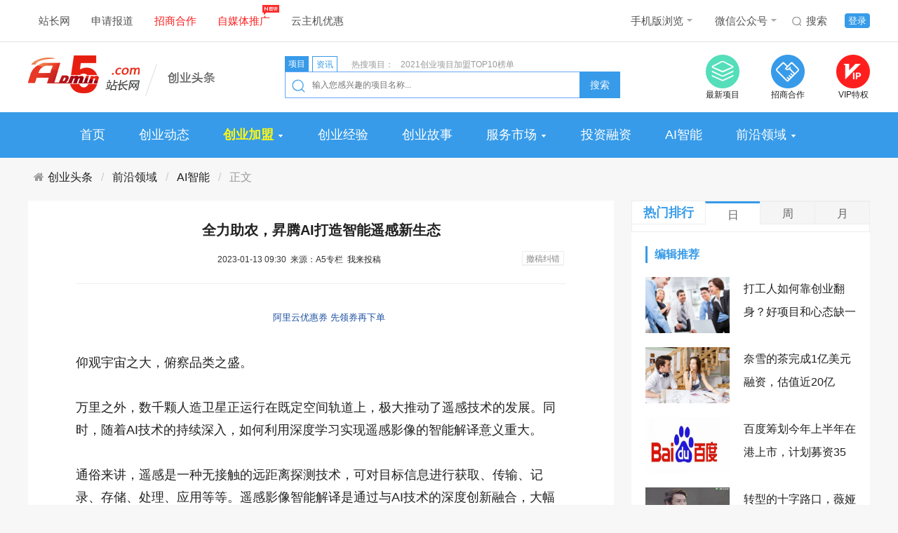

--- FILE ---
content_type: text/html
request_url: https://www.admin5.com/article/20230113/1024358.shtml
body_size: 15030
content:
<!DOCTYPE html>
<html>
<head>
<meta charset="UTF-8">
<title>全力助农，昇腾AI打造智能遥感新生态 - A5站长网</title>
<meta name="author" content="A5站长网"/>
<meta name="keywords" content="ai技术"/>
<meta name="description" content="仰观宇宙之大，俯察品类之盛。万里之外，数千颗人造卫星正运行在既定空间轨道上，极大推动了遥感技术的发展。同时，随着AI技术的持续深入，如何利用深度学习实现遥感影像"/>
<meta http-equiv="x-ua-compatible" content="IE=edge">
<meta name="viewport" charset="width=device-width,initial-scale=1">
<meta name="applicable-device" content="pc">
<link rel="alternate" media="only screen and (max-width: 640px)" href="https://m.admin5.com/article/20230113/1024358.shtml">
<meta name="mobile-agent" content="format=html5;url=https://m.admin5.com/article/20230113/1024358.shtml" />
<meta name="mobile-agent" content="format=xhtml;url=https://m.admin5.com/article/20230113/1024358.shtml" />
<meta http-equiv="Cache-Control" content="no-transform " />
<link rel="stylesheet" href="https://a5static.admin5.com/templates/a5/start_cate/css/amazeui.min.css">
<link rel="stylesheet" href="https://a5static.admin5.com/templates/a5/start_cate/css/reset.css">
<link rel="stylesheet" href="https://a5static.admin5.com/templates/a5/start_cate/css/home.css">
<script src="https://a5static.admin5.com/js/jquery/1.11.3/jquery.min.js"></script>
<script src="https://a5static.admin5.com/js/config.js"></script>
<script src="https://a5static.admin5.com/js/lib/jquery.cookie.js"></script>
<meta content="always" name="referrer">
<meta name="shenma-site-verification" content="eb37df5bad212ff12f6e13fb12d2b74e_1599717164">
<script src="https://a5static.admin5.com/js/jquery/1.11.3/jquery.min.js"></script>
<script src="https://a5static.admin5.com/js/config_2025.js"></script>
<script src="https://a5static.admin5.com/js/lib/jquery.cookie.js"></script>
<script>(function() {if (/iPhone|iPad|iPod|Android|Mobile/i.test(navigator.userAgent)) {var CURRENT_URL =window.location.href
if (CURRENT_URL.indexOf("?pc") < 0 &&CURRENT_URL.indexOf("?mobile_redirect") < 0) {try {window.location.href ="https://m.admin5.com" + window.location.pathname
} catch(e) {}
}
}
})();</script>
<script>var CHANNEL_ID =124,CATEGORY_ID =128;</script>
</head>
<body>
<div class="header">
<div class="wrap clear_fix">
<div class="header-nav left clear_fix">
<div class="top-nav-item">
<a href="https://www.admin5.com/">站长网</a>
</div>
<div class="top-nav-item">
<a href="https://www.admin5.com/sqbd/" target="_blank">申请报道</a>
</div>
<div class="top-nav-item">
<a class="nav-focus" href="https://xm.admin5.com/in/" target="_blank">
招商合作
</a>
</div>
<div class="top-nav-item">
<a class="nav-focus" href="https://mt.admin5.com/index" target="_blank">
自媒体推广
<i id="icon" class="web-icon top-nav-hot"></i>
</a>
</div>
<div class="top-nav-item">
<a href="https://www.admin5.com/yyh/" target="_blank">云主机优惠</a>
</div>
</div>
<div class="top-login right clear_fix">
<div class="top-login-item login-active">
<a href="https://apping.admin5.com/?app=member&controller=index&action=login" target="_blank">登录</a>
</div>
<div class="top-login-item">
<a href="http://so.admin5.com/cse/search?s=13419966222918201105&q=&x=9&y=3" target="_blank">
<i id="icon" class="web-icon top-nav-sousuo"></i>
搜索
</a>
</div>
<div class="top-nav-item header-nav">
<a href="https://m.admin5.com/" target="_blank">
手机版浏览
<i id="icon" class="web-icon top-nav-icon"></i>
</a>
<div class="top-nav-hide">
<img src="https://a5static.admin5.com/templates/a5/201703/images/mwx.jpg" alt="" />
</div>
</div>
<div class="top-nav-item">
<a href="https://www.admin5.com/article/20140813/556777.shtml#tag" target="_blank">
微信公众号
<i id="icon" class="web-icon top-nav-icon"></i>
</a>
<div class="top-nav-hide">
<img src="https://a5img.pncdn.cn/2019/0212/1549942049877.jpg" alt="" />
</div>
</div>
</div>
</div>
</div>
<div class="logo-search">
<div class="wrap clear_fix">
<div class="star-logo left">
<a href="https://www.admin5.com/start/">
<img src="https://a5static.admin5.com/templates/a5/start_cate/images/star-logo.png" alt="" />
</a>
</div>
<div class="star-search left">
<div class="clear_fix">
<div class="search-info left">
<ul class="clear_fix">
<li>
<a href="https://xm.admin5.com/?cyttss" target="_blank">项目</a>
</li>
<li>
<a href="http://so.admin5.com/cse/search?s=13419966222918201105&q=&x=9&y=3" target="_blank">
资讯
</a>
</li>
</ul>
</div>
<div class="search-ad left">
<ul class="clear_fix">
<li>热搜项目：</li>
<li><a href="https://xm.admin5.com/bang/" target="_blank">2021创业项目加盟TOP10榜单</a></li>
</ul>
</div>
</div>
<form action="https://xm.admin5.com/search/" class="clear_fix" target="_blank">
<label class="web-icon left"></label>
<input class="left" type="text" name="keyword" placeholder=" 输入您感兴趣的项目名称..." />
<button>搜索</button>
</form>
</div>
<div class="stat-logo-rignt right">
<ul>
<li>
<a href="https://xm.admin5.com/" target="_blank">
<i class="zxxm-icon web-icon"></i>
<p>最新项目</p>
</a>
</li>
<li>
<a href="https://xm.admin5.com/in/" target="_blank">
<i class="zshz-icon web-icon"></i>
<p>招商合作</p>
</a>
</li>
<li>
<a href="https://xm.admin5.com/in/vip/" target="_blank">
<i class="viptq-icon web-icon"></i>
<p>VIP特权</p>
</a>
</li>
</ul>
</div>
</div>
</div>
<div class="star-nav-bg">
<div class="wrap">
<div class="star-nav">
<div class="star-nav-d">
<a href="https://www.admin5.com/start/" target="_blank">首页</a>
</div>
<div class="star-nav-d">
<a href="https://www.admin5.com/browse/5/" target="_blank">创业动态</a>
</div>
<div class="star-nav-d">
<a href="https://xm.admin5.com/" target="_blank" class="cy-bold">
创业加盟
</a>
<em class="web-icon nav-hot-icon"></em>
<i class="web-icon nav-drop"></i>
<div class="item-drop">
<ul>
<li>
<a href="https://xm.admin5.com/list-1.html" target="_blank">
小程序
</a>
</li>
<li>
<a href="https://xm.admin5.com/list-2.html" target="_blank">
云服务
</a>
</li>
<li>
<a href="https://xm.admin5.com/list-3.html" target="_blank">
企业应用
</a>
</li>
<li>
<a href="https://xm.admin5.com/list-4.html" target="_blank">
建站推广
</a>
</li>
<li>
<a href="https://xm.admin5.com/list-5.html" target="_blank">
互联网+
</a>
</li>
<li>
<a href="https://xm.admin5.com/list-27.html" target="_blank">
人工智能
</a>
</li>
</ul>
</div>
</div>
<div class="star-nav-d">
<a href="https://www.admin5.com/browse/130/" target="_blank">创业经验</a>
</div>
<div class="star-nav-d">
<a href="https://www.admin5.com/browse/54/" target="_blank">创业故事</a>
</div>
<div class="star-nav-d nav-main-item">
<a href="javascript:0;">
服务市场
<i class="web-icon nav-drop"></i>
</a>
<div class="nav_bg_hide product_hide">
<div class="product-item left">
<dl>
<dt>创业项目加盟</dt>
<dd>
<a href="https://xm.admin5.com/in/" target="_blank">
招商合作
</a>
</dd>
<dd>
<a href="https://xm.admin5.com/in/vip/" target="_blank">
VIP特权
</a>
</dd>
<dd>
<a href="https://xm.admin5.com/" target="_blank">
最新创业项目
</a>
</dd>
<dd>
<a href="https://xm.admin5.com/bang/" target="_blank">
创业项目排行榜
</a>
</dd>
</dl>
<dl>
<dt>网站服务</dt>
<dd>
<a href="https://www.admin5.cn/seo/zhenduan/" target="_blank">
SEO诊断
</a>
</dd>
<dd>
<a href="https://www.admin5.cn/seo/guwen/ " target="_blank">
SEO顾问
</a>
</dd>
</dl>
</div>
<div class="product-item left">
<dl class="">
<dt>营销推广服务</dt>
<dd>
<a href="https://mt.admin5.com/" target="_blank">
A5全媒体平台
</a>
</dd>
<dd>
<a href="https://www.admin5.com/yx/ppcb/" target="_blank">
品牌营销
</a>
</dd>
<dd>
<a href="https://www.admin5.com/yx/qyhy/" target="_blank">
企业会员
</a>
</dd>
<dd>
<a href="https://www.admin5.com/xhs/" target="_blank">
小红书推广
</a>
</dd>
<dd>
<a href="https://mt.admin5.com/kuaishou/" target="_blank">
快手信息流开户
</a>
</dd>
<dd>
<a href="https://www.admin5.com/yyh/" target="_blank">
云主机优惠
</a>
</dd>
</dl>
</div>
</div>
</div>
<div class="star-nav-d">
<a href="https://www.admin5.com/browse/65/" target="_blank">投资融资</a>
</div>
<div class="star-nav-d">
<a href="https://www.admin5.com/ai/ " target="_blank">AI智能</a>
</div>
<div class="star-nav-d">
<a href="https://www.admin5.com/lingyu/" target="_blank">前沿领域</a>
<i class="web-icon nav-drop"></i>
<div class="item-drop item-drop-a">
<ul>
<li><a href="https://www.admin5.com/qkl/" target="_blank">区块链</a></li>
<li><a href="https://www.admin5.com/dsj/" target="_blank">大数据</a></li>
<li><a href="https://www.admin5.com/ai/" target="_blank">人工智能</a></li>
<li><a href="https://www.admin5.com/qyyy/" target="_blank">企业应用</a></li>
</ul>
</div>
</div>
</div>
</div>
</div>
<div class="wrap">
<ol class="web-nav am-breadcrumb am-breadcrumb-slash">
<li><a href="https://www.admin5.com/start/" class="am-icon-home">创业头条</a></li>
<li><a href="https://www.admin5.com/lingyu/">前沿领域</a></li>
<li><a href="https://www.admin5.com/ai/">AI智能</a></li>
<li class="am-active">正文</li>
</ol>
<div class="star-article clear_fix">
<div class="article-l content-l left">
<div class="">
<div class="content-l-box">
<div class="sherry_title">
<h1>全力助农，昇腾AI打造智能遥感新生态</h1>
<div class="source">
<span>&nbsp;2023-01-13 09:30&nbsp;&nbsp;来源：A5专栏&nbsp;</span>
<a href="https://apping.admin5.com/?app=contribution&controller=panel&action=contribute" target="_blank">我来投稿</a>
<a rel="nofollow" target="_blank" href="http://admin5cg.mikecrm.com/l1n1JbJ" style="
    float: right;
    color: #888;
    border: 1px solid #eee;
    box-shadow: 0 1px 1px rgba(0, 0, 0, .05);
    padding: 0 5px;
    background: #fff;
    margin: 2px 3px 0 3px;
    font-size: 12px;
    vertical-align: middle;
    height: 20px;
    line-height: 20px;
    cursor: pointer;
">撤稿纠错</a>
</div>
</div>
<div class="star-content">
<p class="sherry_labels" style="margin:0;">　
<a href="https://www.aliyun.com/minisite/goods?userCode=i4hlo7k3" rel="nofollow" target="_blank" style="font-size:13px;text-decoration: none;">阿里云优惠券 先领券再下单</a>
</p>
<p>仰观宇宙之大，俯察品类之盛。</p>
<p>万里之外，数千颗人造卫星正运行在既定空间轨道上，极大推动了遥感技术的发展。同时，随着AI技术的持续深入，如何利用深度学习实现遥感影像的智能解译意义重大。</p>
<p>通俗来讲，遥感是一种无接触的远距离探测技术，可对目标信息进行获取、传输、记录、存储、处理、应用等等。遥感影像智能解译是通过与AI技术的深度创新融合，大幅度提升遥感数据的自动化处理与分析能力，应用在农业方面，能满足评估农作物长势、识别病虫害、预估产量、调查土壤墒情、监测气象灾害等多个需求场景，不仅适应了农情监测的精细化管理要求，也有助于全场景的农业智慧化发展。</p>
<p><strong style="color: #333333; font-size: 14px;">遥感和农业&ldquo;互相奔赴&rdquo;</strong></p>
<p>作为我国社会经济发展的重要基础，农业亟需向数字化、网络化、智能化方向不断迈进，十四五规划和2035年远景目标纲要中也提出，要加快发展智慧农业，推进农业生产经营和管理服务数字化改造。显然，数字农业的发展正面临着难得的机遇，提升新一代信息技术在农业领域的创新和应用尤为关键，&ldquo;AI+遥感&rdquo;亦是助农的关键力量。</p>
<p>值得一提的是，智慧农业的发展和遥感技术的应用均存在一些痛点难题，如农业方面有核心技术和装备落后、数据采集不完善、信息化成本较高、&ldquo;产学研&rdquo;转化机制不健全、缺乏集成化应用等问题，遥感方面有遥感图像幅面大、解译精度不高、辅助解译信息复杂多样、地学信息和遥感信息结合不紧密、数据研究区域覆盖不完整等问题，而融合了AI的智能遥感技术在农业领域的具体应用，为上述诸多问题提供了有效解决思路。</p>
<p>卫星遥感、精准导航技术与系统是数字农业实现定时、定点、定量的基础技术，可提供高精度、全天候、全天时、连续且可靠的时间和位置信息，能有效为农业智能化发展提供决策辅助，包括昇腾AI在内的相关团队亦在结合遥感相关技术有针对性的助力农业智慧化升级，重塑产业生态，推动农业提质、增效、降本、绿色、安全发展。</p>
<p><strong>&ldquo;智能&rdquo;遥感赋能行业发展</strong></p>
<p>从遥感影像解译方面来看，涉及场景识别、目标检测、地物分类、变化检测、多视角三维重建等众多典型任务，图像识别问题极为复杂，且数据通道较多，急需具有遥感特性的AI框架和模型进行自动化任务处理，这是连通遥感硬件、软件和应用场景的关键所在。</p>
<p>然而，目前开源的遥感影像智能处理框架和信息服务能力依旧较为滞后，无法满足遥感影像智能处理的迫切需求。对此，昇腾AI以昇思MindSpore为根基，助力武汉大学打造遥感影像智能解译专用框架LuoJiaNet和遥感样本库LuoJiaSET，加速遥感影像自动解译，让智能遥感技术在农业、自然资源等行业得以广泛应用。</p>
<center><img src="https://img.36krcdn.com/20230112/v2_bfe85069543c484dafde39caec388d43_img_png" border="0" /></center>
<p>武汉.LuoJia也是基于昇腾AI推出的人工智能大模型创新成果典型代表之一，让&ldquo;大模型&rdquo;更好的应用到具体应用场景，正是进一步推动AI产业发展的&ldquo;不二法门&rdquo;。</p>
<p>LuoJiaNet和LuoJiaSet的成功开源，为遥感领域开发者提供了研发框架以及数据集汇聚平台，助力遥感产业技术创新发展。同时，为推动科研成果的产业落地，在中国遥感应用协会的指导下，华为与武汉大学牵头联合发起成立了智能遥感开源生态联合体，基于昇腾AI帮助成员企业在遥感领域进行应用创新，并孵化相应的行业解决方案。</p>
<p><strong>&ldquo;AI+遥感&rdquo;加快农业创新进程</strong></p>
<p>在具体应用方面，诸多企业借助武汉.LuoJia，已在农业险理赔、农作物长势监测、耕地红线保护等多个领域进行落地实践，成效显著。</p>
<p>以武汉珈和科技为例，其利用遥感卫星影像数据帮助受灾农民快速获赔，并推出农险遥感服务平台为中国人保等十余家保险机构提供定损理赔服务，解决了保险公司传统理赔操作中进度慢、误差多等问题；同时，推出地事通智慧农业SaaS服务平台，根据300多类数据指标建模，为农业生产、耕地保护、农业金融等场景提供精准化卫星遥感大数据的场景化应用服务。</p>
<p>另外，针对自然资源业务场景复杂、资源数据标准难统一、统筹管理难等问题，上海数慧联合武汉汉达瑞等伙伴依托昇腾AI基础软硬件平台和武汉.LuoJia构建了四位一体的&ldquo;自然资源大脑&rdquo;方案，实现自然资源的智能化管理，如森林火灾监测、城市规划管理、基本农田保护等，并发布生态保护红线监管和生态保护修复工程监测两大场景解决方案。</p>
<p>不难看出，通过AI+遥感的加持，推动了农业相关领域的创新化发展。而今，遥感技术和发展智慧农业已密不可分，在宏观管理、灾害救援、监测分析、生态服务等更多方面都将发挥重要作用。未来，华为也将携手伙伴依托昇腾AI基础软硬件平台，为农业遥感持续增添新技术、新手段，推动农业加快数字化、智能化步伐。</p>
<p>*本文图片均来源于网络</p>
<p>【完】</p>
<p>曾响铃</p>
<p>1钛媒体、品途、人人都是产品经理等多家创投、科技网站年度十大作者；</p>
<p>2&nbsp;虎啸奖评委；</p>
<p>3&nbsp;作家：【移动互联网+ 新常态下的商业机会】等畅销书作者；</p>
<p>4&nbsp;《中国经营报》《商界》《商界评论》《销售与市场》等近十家报刊、杂志特约评论员；</p>
<p>5&nbsp;钛媒体、36kr、虎嗅、界面、澎湃新闻等近80家专栏作者；</p>
<p>6&nbsp;&ldquo;脑艺人&rdquo;（脑力手艺人）概念提出者，现演变为&ldquo;自媒体&rdquo;，成为一个行业；</p>
<p>7&nbsp; 腾讯全媒派荣誉导师、多家科技智能公司传播顾问。</p> <div id="section-814" class="ad-banquan"></div>
<script>$.getJSON("/section/814.json",function(data){var h ='<span><em>' + data[0]['title'] + '：</em>' + data[0]['description'] + '</span>';$('#section-814').append(h);});</script>
<div class="content-ad" id="section-637"></div>
<p class="ad-text">申请创业报道，分享创业好点子。<a href="https://www.admin5.com/sqbd/" target="_blank" rel="nofollow">点击此处</a>，共同探讨创业新机遇！</p>
<script>$.getJSON("/section/637.json",function(data){var channel_id =window.CHANNEL_ID ||0;var channel,default_channel;$.each(data,function(i,r){if (r.channel_id ==0) {default_channel =r;}
if (r.channel_id ==channel_id) {channel =r;return false;}
})
channel =channel ?channel :default_channel;if (channel &&channel.thumb) {var h ='<a href="' + channel.url + '" target="_blank" rel="nofollow"><img src="https://a5img.pncdn.cn/' + channel.thumb + '" alt=""></a>';$('#section-637').append(h);}
});</script>
</div>
</div>
<div class="content-new-bg">
<div class="content-bottom-tag">
<dl class="clear_fix">
<dt>相关标签</dt>
<dd><a href="https://www.admin5.com/tags/aijishu/" target="_blank">ai技术</a></dd>
</dl>
</div>
</div>
<div id="section-672" class="content-bottom-xm"></div>
<script>$.getJSON("/section/672.json",function(data){var wrap =$('<ul></ul>')
$.each(data,function(i,r){var t='<li class="clear_fix">' +
'<div class="bottom-xm-img left">' +
'<a href="' + r['url'] + '" target="_blank"><img src="' + UPLOAD_URL + r['thumb'] + '" alt="' + r['title'] + '"></a>' +
'</div>' +
'<div class="bottom-xm-text left">' +
'<dl>' +
'<dt><a href="' + r['url'] + '" target="_blank">' + r['title'] + '</a></dt>' +
'<dd>' + r['description'] + '</dd>' +
'</dl>' +
'</div>' +
'<div class="bottom-xm-buy right">' +
'<a href="' + r['url'] + '" target="_blank">申请加盟</a>' +
'<p>启动资金：<span>' + r['price'] + '</span></p>' +
'</div>' +
'</li>';wrap.append(t);});$('#section-672').append('<h2>创业项目推荐</h2>');$('#section-672').append(wrap);});</script>
<div class="relevant-articles">
<h2>相关文章</h2>
<div class="relevant-articles-t">
<ul>
<li class="clear_fix">
<div class="articles-t-img left">
<a href="https://www.admin5.com/article/20251027/1053605.shtml" target="_blank"><img src="https://a5img.admin5.com/2025/1027/1761545305508.jpeg?x-oss-process=image/resize,m_fixed,h_90,w_170"></a>
</div>
<div class="articles-t-text left">
<h3><a href="https://www.admin5.com/article/20251027/1053605.shtml" target="_blank">瓯江论道：AI赋能绿色发展</a></h3>
<p>2025年10月25日，2025世界青年科学家峰会之人工智能（AI）融合创新发展论坛在浙江温州成功举办。本次论坛由国际院士科创中心主办，中国投资协会能源投资专业委员会、温港院士科创中心承办，中国电工技术学会、中科先进技术温州研究院与温州市电力工程学会提供支持，以“瓯江论道-AI赋能绿色发展”为主题，</p>
<div class="articles-t-tag">
<dl class="clear_fix">
<dt>标签：</dt>
<dd><a href="https://www.admin5.com/tags/aijishu/" target="_blank">ai技术</a></dd>
</dl>
</div>
</div>
</li>
<li class="clear_fix">
<div class="articles-t-img left">
<a href="https://www.admin5.com/article/20251014/1052807.shtml" target="_blank"><img src="https://a5img.admin5.com/2025/1013/1760349925665.jpg?x-oss-process=image/resize,m_fixed,h_90,w_170"></a>
</div>
<div class="articles-t-text left">
<h3><a href="https://www.admin5.com/article/20251014/1052807.shtml" target="_blank">王通：未来个人创业的十个机会</a></h3>
<p>个人创业需要启动成本低、无需庞大团队、可快速验证、能利用个人技能或资源。这里分享适合个人创业的十个机会一.AI内容优化与本地化服务·做什么：帮助企业或个人利用AI工具（如GPT-4,Midjourney）优化内容生产流程。例如，为跨境电商撰写多语言产品描述，为小红书博主生成爆款文案，为小公司制作营销</p>
<div class="articles-t-tag">
<dl class="clear_fix">
<dt>标签：</dt>
<dd><a href="https://www.admin5.com/tags/chuangyejihui/" target="_blank">创业机会</a></dd>
<dd><a href="https://www.admin5.com/tags/aijishu/" target="_blank">ai技术</a></dd>
</dl>
</div>
</div>
</li>
<li class="clear_fix">
<div class="articles-t-text articles-t-noImg left">
<h3><a href="https://www.admin5.com/article/20250708/1048795.shtml" target="_blank">百度智能云PaddleOCR 3.1正式发布：关键能力支持MCP</a></h3>
<p>百度AI团队今日正式推出PaddleOCR3.1版本，以突破性的多语言组合识别（MultilingualCompositionPerception,MCP）技术为核心，彻底重构复杂文档处理边界。此次升级标志着OCR领域首次实现对同一文档内任意混合语言文本的精准识别，为全球化企业、跨境业务及多元文化场</p>
<div class="articles-t-tag">
<dl class="clear_fix">
<dt>标签：</dt>
<dd><a href="https://www.admin5.com/tags/aizhineng/" target="_blank">ai智能</a></dd>
<dd><a href="https://www.admin5.com/tags/aijishu/" target="_blank">ai技术</a></dd>
</dl>
</div>
</div>
</li>
<li class="clear_fix">
<div class="articles-t-text articles-t-noImg left">
<h3><a href="https://www.admin5.com/article/20250704/1048710.shtml" target="_blank">AI工具导航网站，未来的发展前景怎么样？</a></h3>
<p>导航网站的崛起：从信息过载到精准触达随着全球AI工具数量爆发式增长（2025年已超数万款），用户面临前所未有的选择困境。传统搜索引擎的“关键词-链接”模式难以应对工具筛选的场景需求，垂直化、场景化的AI导航网站应运而生。这类平台通过聚合、评测、分类与推荐四重机制，将分散的工具资源整合为结构化入口。例</p>
<div class="articles-t-tag">
<dl class="clear_fix">
<dt>标签：</dt>
<dd><a href="https://www.admin5.com/tags/aijishu/" target="_blank">ai技术</a></dd>
<dd><a href="https://www.admin5.com/tags/daohangwangzhan/" target="_blank">导航网站</a></dd>
</dl>
</div>
</div>
</li>
<li class="clear_fix">
<div class="articles-t-text articles-t-noImg left">
<h3><a href="https://www.admin5.com/article/20250702/1048606.shtml" target="_blank">微信AI搜索被指“强行开盒”：名字成了数据入口，腾讯回应“仅用公开信息”</a></h3>
<p>当微信公众号文章中出现一个人的名字，它会自动变成蓝色链接，点击即可查看AI生成的“个人简历”——这一微信新功能让不少用户感到被“扒光”在互联网上。近日，微信新上线的“AI搜索”功能陷入隐私泄露争议漩涡。多位网友在社交平台反映，当微信公众号推文中出现本人姓名时，名字会自动变为蓝色超链接，点击即可浏览由</p>
<div class="articles-t-tag">
<dl class="clear_fix">
<dt>标签：</dt>
<dd><a href="https://www.admin5.com/tags/aijishu/" target="_blank">ai技术</a></dd>
<dd><a href="https://www.admin5.com/tags/aisousuo/" target="_blank">ai搜索</a></dd>
</dl>
</div>
</div>
</li>
</ul>
</div>
<div class="relevant-articles-t">
<ul>
<li class="clear_fix">
<div class="articles-t-img left">
<a href="https://www.admin5.com/article/20251217/1055916.shtml" target="_blank"><img src="https://a5img.admin5.com/2025/1217/1765954799694.jpg?p=medium600?x-oss-process=image/resize,m_fixed,h_90,w_170"></a>
</div>
<div class="articles-t-text left">
<h3><a href="https://www.admin5.com/article/20251217/1055916.shtml" target="_blank">GDPS2025赛场直击！开普勒大黄蜂助力华理斩获搬运赛项桂冠</a></h3>
<p>12月12日-14日，2025全球开发者先锋大会暨国际具身智能技能大赛（GDPS2025）于上海张江科学会堂举行，大会以具身智能竞技为核心，融合了技术比拼、产业展示与科普体验，为全球观众呈现出具身智能的现在与未来。上海开普勒机器人有限公司（以下简称"开普勒机器人"）携明星产品K2"大黄蜂"亮相，并参</p>
<div class="articles-t-tag">
<dl class="clear_fix">
<dt>标签：</dt>
<dd><a href="https://www.admin5.com/tags/GDPS/" target="_blank">GDPS</a></dd>
<dd><a href="https://www.admin5.com/tags/2025/" target="_blank">2025</a></dd>
</dl>
</div>
</div>
</li>
<li class="clear_fix">
<div class="articles-t-img left">
<a href="https://www.admin5.com/article/20251027/1053608.shtml" target="_blank"><img src="https://a5img.admin5.com/2025/1027/1761545256866.jpeg?x-oss-process=image/resize,m_fixed,h_90,w_170"></a>
</div>
<div class="articles-t-text left">
<h3><a href="https://www.admin5.com/article/20251027/1053608.shtml" target="_blank">弈动 Dynamic·数智跃迁 博弈无界｜2025TechWorld智慧安全大会在京召开</a></h3>
<p>在数字化与智能化深度交织的时代浪潮中，安全的边界不断延展，技术的演进正引领产业迈向新一轮变革。10月24日，以“弈动Dynamic·数智跃迁博弈无界”为主题的2025TechWorld智慧安全大会在北京盛大召开。来自国家部委、院士学者、高校科研机构和企业的权威专家与业界精英齐聚北京，共议AI安全、数</p>
<div class="articles-t-tag">
<dl class="clear_fix">
<dt>标签：</dt>
<dd><a href="https://www.admin5.com/tags/dong/" target="_blank">弈动</a></dd>
</dl>
</div>
</div>
</li>
<li class="clear_fix">
<div class="articles-t-img left">
<a href="https://www.admin5.com/article/20251027/1053605.shtml" target="_blank"><img src="https://a5img.admin5.com/2025/1027/1761545305508.jpeg?x-oss-process=image/resize,m_fixed,h_90,w_170"></a>
</div>
<div class="articles-t-text left">
<h3><a href="https://www.admin5.com/article/20251027/1053605.shtml" target="_blank">瓯江论道：AI赋能绿色发展</a></h3>
<p>2025年10月25日，2025世界青年科学家峰会之人工智能（AI）融合创新发展论坛在浙江温州成功举办。本次论坛由国际院士科创中心主办，中国投资协会能源投资专业委员会、温港院士科创中心承办，中国电工技术学会、中科先进技术温州研究院与温州市电力工程学会提供支持，以“瓯江论道-AI赋能绿色发展”为主题，</p>
<div class="articles-t-tag">
<dl class="clear_fix">
<dt>标签：</dt>
<dd><a href="https://www.admin5.com/tags/aijishu/" target="_blank">ai技术</a></dd>
</dl>
</div>
</div>
</li>
<li class="clear_fix">
<div class="articles-t-img left">
<a href="https://www.admin5.com/article/20251027/1053595.shtml" target="_blank"><img src="https://a5img.admin5.com/2025/1027/1761526402337.jpeg?_iz=58558&from=article.pc_detail&lk3s=953192f4&x-expires=1761972961&x-signature=c99xyW1VQ2eg1OxzFK7w69A5R%2Fc%3D?x-oss-process=image/resize,m_fixed,h_90,w_170"></a>
</div>
<div class="articles-t-text left">
<h3><a href="https://www.admin5.com/article/20251027/1053595.shtml" target="_blank">AI云“分野”：阿里云们“卖铲”，火山引擎奇袭“MaaS”</a></h3>
<p>AI云“分野”：阿里云们“卖铲”，火山引擎奇袭“MaaS”</p>
<div class="articles-t-tag">
<dl class="clear_fix">
<dt>标签：</dt>
<dd><a href="https://www.admin5.com/tags/alibaba/" target="_blank">阿里巴巴</a></dd>
</dl>
</div>
</div>
</li>
<li class="clear_fix">
<div class="articles-t-img left">
<a href="https://www.admin5.com/article/20251013/1052616.shtml" target="_blank"><img src="https://a5img.admin5.com/2025/1010/1760074397712.jpg?x-oss-process=image/resize,m_fixed,h_90,w_170"></a>
</div>
<div class="articles-t-text left">
<h3><a href="https://www.admin5.com/article/20251013/1052616.shtml" target="_blank">未来5年，中国AI的“大洗牌”和“内循环”</a></h3>
<p>我觉得我们AI的目标是：从芯片设计到软件生态，全链路自主开发，建立可控的世界级AI体系。所以这是俺对未来5年中国AI圈的展望和判断。(1)2026年，英伟达造车、国产开车26年国产芯片会在推理和垂直场景上发力。以DeepSeek为代表，大多数AI大模型会以软件弥补硬件不足，所以训练和推理分开，训练就</p>
</div>
</li>
<li class="clear_fix">
<div class="articles-t-text articles-t-noImg left">
<h3><a href="https://www.admin5.com/article/20250926/1050939.shtml" target="_blank">H20芯片开卖即叫停，英伟达如何解围？</a></h3>
<p>文/道哥在深陷“后门”风波、接受网信办问询之后，英伟达的“特供版”H20芯片，又有了新消息。近日，美国科技媒体《TheInformation》援引知情人士消息称，英伟达已悄然向其关键供应商——包括负责封装的安靠科技、供应高带宽内存的三星电子、以及承担后端处理的富士康发出指令，要求暂停所有与H20AI</p>
<div class="articles-t-tag">
<dl class="clear_fix">
<dt>标签：</dt>
<dd><a href="https://www.admin5.com/tags/yingweida/" target="_blank">英伟达</a></dd>
</dl>
</div>
</div>
</li>
</ul>
</div>
<div class="relevant-articles-t">
<ul>
<li class="clear_fix">
<div class="articles-t-img left">
<a href="https://www.admin5.com/article/20250926/1052231.shtml" target="_blank"><img src="https://img.36krcdn.com/hsossms/20250925/v2_6822b50bcb674f238324705f92cbaa64@000000_oswg36433oswg1080oswg332_img_000?x-oss-process=image/format,jpg/interlace,1"></a>
</div>
<div class="articles-t-text left">
<h3><a href="https://www.admin5.com/article/20250926/1052231.shtml" target="_blank">真正的「国产英伟达」来了</a></h3>
<p>文/二风来源/节点财经一场关于“中国芯”的IPO审议，正把投资者们的目光锁定在上交所。根据上交所发布的公告，上市审核委员会已定于9月26日审议摩尔线程的科创板首发申请。作为中国半导体自主化浪潮中最受瞩目的“考生”之一，包括其创始人显赫的英伟达背景、高达80亿元人民币的募资雄心，以及在国产GPU领域取</p>
<div class="articles-t-tag">
<dl class="clear_fix">
<dt>标签：</dt>
<dd><a href="https://www.admin5.com/tags/yingweida/" target="_blank">英伟达</a></dd>
</dl>
</div>
</div>
</li>
<li class="clear_fix">
<div class="articles-t-img left">
<a href="https://www.admin5.com/article/20250926/1052193.shtml" target="_blank"><img src="https://a5img.admin5.com/2025/0926/1758849935620.jpeg?x-oss-process=image/resize,m_fixed,h_90,w_170"></a>
</div>
<div class="articles-t-text left">
<h3><a href="https://www.admin5.com/article/20250926/1052193.shtml" target="_blank">AI视频生成赛道“分野”：小厂重产品，大厂重生态 </a></h3>
<p>AI视频生成赛道“分野”：小厂重产品，大厂重生态</p>
<div class="articles-t-tag">
<dl class="clear_fix">
<dt>标签：</dt>
<dd><a href="https://www.admin5.com/tags/tengxun/" target="_blank">腾讯</a></dd>
<dd><a href="https://www.admin5.com/tags/alibaba/" target="_blank">阿里巴巴</a></dd>
<dd><a href="https://www.admin5.com/tags/kuaishou/" target="_blank">快手</a></dd>
</dl>
</div>
</div>
</li>
<li class="clear_fix">
<div class="articles-t-img left">
<a href="https://www.admin5.com/article/20250925/1052210.shtml" target="_blank"><img src="https://a5img.admin5.com/2025/0925/1758781959261.png?x-oss-process=image/resize,m_fixed,h_90,w_170"></a>
</div>
<div class="articles-t-text left">
<h3><a href="https://www.admin5.com/article/20250925/1052210.shtml" target="_blank">数据库进入“内存自由”时代！阿里云PolarDB发布全球首个CXL数据库服务器</a></h3>
<p>技术的进步永无止境，继创下TPC-C性能&性价比双冠之后，阿里云PolarDB云原生数据库再度实现关键突破。9月24日杭州云栖大会上，阿里云宣布推出全球首款基于CXL（ComputeExpressLink）2.0Switch技术的PolarDB数据库专用服务器。在原有RDMA网络的基础上，Polar</p>
</div>
</li>
<li class="clear_fix">
<div class="articles-t-img left">
<a href="https://www.admin5.com/article/20250925/1052209.shtml" target="_blank"><img src="https://a5img.admin5.com/2025/0925/1758781871722.png?x-oss-process=image/resize,m_fixed,h_90,w_170"></a>
</div>
<div class="articles-t-text left">
<h3><a href="https://www.admin5.com/article/20250925/1052209.shtml" target="_blank">为AI时代云服务器量身定制 阿里云操作系统Alinux 4重磅发布</a></h3>
<p>2025年9月24日，在杭州举办的云栖大会上，阿里云正式发布全新一代服务器操作系统AlibabaCloudLinux4（简称Alinux4）。Alinux4基于Linux6.6内核打造，是首个全面遵循龙蜥社区“开源生态合作倡议”规范的商业发行版。它不仅兼容主流开源社区生态，更针对阿里云最新9代ECS</p>
</div>
</li>
</ul>
</div>
</div>
<div class="content-more">
<a id="morelist" href="javascript:0;">加载更多</a>
</div>
<div class="sherry_ad1">
</div>
</div>
</div>
<div class="channel-r right">
<div class="adr">
<script src="https://100.admin5.com/inner.right.banner1.com.js.js" rel="nofollow"></script>
</div>
<div class="date-top">
<div class="tabs">
<div class="tabs_menu clear_fix">
<h3 class="left">热门排行</h3>
<ul class="left clear_fix">
<li class="selected"><a>日</a></li>
<li class=""><a>周</a></li>
<li class=""><a>月</a></li>
</ul>
</div>
<div class="tabs_content_wrap">
<div class="tabs_content" style="display: block;">
<ul>
</ul>
</div>
<div class="tabs_content hide" style="display: none;">
<ul>
</ul>
</div>
<div class="tabs_content hide" style="display: none;">
<ul>
<li>
<span class="num">1</span>
<a href="https://www.admin5.com/article/20251217/1055916.shtml" target="_blank">GDPS2025赛场直击！开普勒大黄蜂助力华理斩获搬运赛项桂冠</a>
</li>
</ul>
</div>
</div>
</div>
</div>
<div class="star-article-r">
<h2>编辑推荐</h2>
<div class="star-edit">
<ul>
<li class="clear_fix">
<div class="star-edit-img left">
<a href="https://xm.admin5.com/news/985674.shtml" target="_blank"><img src="https://a5img.pncdn.cn/2021/0203/1612341869511.jpeg"></a>
</div>
<p class="left"><a href="https://xm.admin5.com/news/985674.shtml" target="_blank">打工人如何靠创业翻身？好项目和心态缺一不可！</a></p>
</li>
<li class="clear_fix">
<div class="star-edit-img left">
<a href="https://www.admin5.com/article/20210105/982275.shtml" target="_blank"><img src="https://a5img.pncdn.cn/2021/0108/1610084498109.jpeg"></a>
</div>
<p class="left"><a href="https://www.admin5.com/article/20210105/982275.shtml" target="_blank">奈雪的茶完成1亿美元融资，估值近20亿</a></p>
</li>
<li class="clear_fix">
<div class="star-edit-img left">
<a href="https://www.admin5.com/article/20210108/982695.shtml" target="_blank"><img src="https://a5img.pncdn.cn/2021/0108/1610066946130.png"></a>
</div>
<p class="left"><a href="https://www.admin5.com/article/20210108/982695.shtml" target="_blank">百度筹划今年上半年在港上市，计划募资35亿美元</a></p>
</li>
<li class="clear_fix">
<div class="star-edit-img left">
<a href="https://www.admin5.com/article/20201128/977822.shtml" target="_blank"><img src="https://a5img.pncdn.cn/2020/1128/1606530670963.jpeg"></a>
</div>
<p class="left"><a href="https://www.admin5.com/article/20201128/977822.shtml" target="_blank">转型的十字路口，薇娅李佳琦反向前行</a></p>
</li>
<li class="clear_fix">
<div class="star-edit-img left">
<a href="https://www.admin5.com/article/20201110/974789.shtml" target="_blank"><img src="https://a5img.pncdn.cn/2020/1110/1604970545807.jpg"></a>
</div>
<p class="left"><a href="https://www.admin5.com/article/20201110/974789.shtml" target="_blank">创纪录C轮融资、登顶行业第一品牌......豌豆思维做对了什么？</a></p>
</li>
<li class="clear_fix">
<div class="star-edit-img left">
<a href="https://www.admin5.com/article/20201102/973347.shtml" target="_blank"><img src="https://a5img.pncdn.cn/2020/0723/1595493170459.jpg"></a>
</div>
<p class="left"><a href="https://www.admin5.com/article/20201102/973347.shtml" target="_blank">将赴港敲钟，快手给腾讯交作业的时候到了？</a></p>
</li>
</ul>
<span><a href="https://www.admin5.com/article/20201216/979873.shtml" target="_blank">从社区卖菜之争看不反垄断，创新创业就机会渺茫了</a></span>
<span><a href="https://www.admin5.com/article/20201124/976983.shtml" target="_blank">如何认识和确保知识付费网课项目带来的好处？</a></span>
<span><a href="https://www.admin5.com/article/20201121/976676.shtml" target="_blank">做空欢聚 浑水的一场空欢喜</a></span>
<span><a href="https://www.admin5.com/article/20201120/976467.shtml" target="_blank">完美日记母公司纽交所上市 腾讯认购首日大涨75%</a></span>
<span><a href="https://www.admin5.com/article/20200617/956903.shtml" target="_blank">2020年下一个创业风口是什么？</a></span>
</div>
</div>
<div class="star-textImg">
<ul>
<li onclick="_czc.push(['_trackEvent', '创业右侧底部', '点击', '在线教育2020：崩溃、理性与疯狂','1']);">
<div class="star-textImg-img">
<a href="https://www.admin5.com/article/20201214/979638.shtml" target="_blank"><img src="https://a5img.pncdn.cn/2020/1214/1607934504985.jpeg"></a>
</div>
<p><a href="https://www.admin5.com/article/20201214/979638.shtml" target="_blank">在线教育2020：崩溃、理性与疯狂</a></p> </li>
<li onclick="_czc.push(['_trackEvent', '创业右侧底部', '点击', '蛰伏12年的猫狗生意经：2000亿黄金市场，跑出宠物电商第一股！','1']);">
<div class="star-textImg-img">
<a href="https://www.admin5.com/article/20201102/973323.shtml" target="_blank"><img src="https://a5img.pncdn.cn/2020/1201/1606787404756.jpeg"></a>
</div>
<p><a href="https://www.admin5.com/article/20201102/973323.shtml" target="_blank">蛰伏12年的猫狗生意经：2000亿黄金市场，跑出宠物电商第一股！</a></p> </li>
</ul><ul class="start-right-sticker"> <li onclick="_czc.push(['_trackEvent', '创业右侧底部', '点击', '初创型企业看产品，什么是用户喜爱的超级产品？','1']);">
<div class="star-textImg-img">
<a href="https://www.admin5.com/article/20201030/973024.shtml" target="_blank"><img src="https://a5img.pncdn.cn/2020/1201/1606787318583.jpeg"></a>
</div>
<p><a href="https://www.admin5.com/article/20201030/973024.shtml" target="_blank">初创型企业看产品，什么是用户喜爱的超级产品？</a></p> </li>
<li onclick="_czc.push(['_trackEvent', '创业右侧底部', '点击', '新媒体内容创业者如何选择内容推广渠道','1']);">
<div class="star-textImg-img">
<a href="https://www.admin5.com/article/20201109/974548.shtml" target="_blank"><img src="https://a5img.pncdn.cn/2020/1201/1606787265579.jpeg"></a>
</div>
<p><a href="https://www.admin5.com/article/20201109/974548.shtml" target="_blank">新媒体内容创业者如何选择内容推广渠道</a></p> </li>
</ul>
</div>
</div>
</div>
</div>
<div class="footer">
<div class="wrap f-server clear_fix">
<div class="f-about left">
<ul class="clear_fix">
<li><a href="https://www.admin5.com/about/" target="_blank" rel="nofollow">关于我们</a></li>
<li><a href="https://www.admin5.com/about/" target="_blank" rel="nofollow">公司简介</a></li>
<li><a href="https://www.admin5.com/about/banquan.html" target="_blank" rel="nofollow">版权声明</a></li>
<li><a href="https://www.admin5.com/about/jubao.html" target="_blank" rel="nofollow">举报投诉</a></li>
<li><a href="https://www.admin5.com/about/mianze.html" target="_blank" rel="nofollow">免责声明</a></li>
<li><a href="https://www.admin5.com/about/meiti.html" target="_blank" rel="nofollow">商务合作</a></li>
</ul>
<ul class="clear_fix">
<li><a href="https://www.admin5.com/about/" target="_blank" rel="nofollow">公司服务</a></li>
<li><a href="https://www.admin5.com/yx/cyxm/?sydibu" target="_blank" rel="nofollow">创业项目</a></li>
<li><a href="https://www.admin5.com/yx/qyhy/?sydibu" target="_blank" rel="nofollow">企业会员</a></li>
<li><a href="https://www.admin5.com/yx/ppcb/?sydibu" target="_blank" rel="nofollow">品牌传播</a></li>
<li><a href="https://www.admin5.com/about/ads.html" target="_blank" rel="nofollow">广告服务</a></li>
<li><a href="tencent://message/?uin=9139868" target="_blank" rel="nofollow">软文合作</a></li>
</ul>
</div>
<div class="f-wx right">
<div class="wx-img left">
<img src="https://a5img.admin5.com/2023/1117/1700204121901.png" alt="">
</div>
<dl left>
<dt>站长必看的网站-站长信息和服务中心</dt>
<dd>徐州好推网络科技有限公司 版权所有</dd>
<dd>举报投诉邮箱：yy@haotui.cn</dd>
</dl>
</div>
</div>
<script type="application/ld+json">
    {
        "@context": "https://ziyuan.baidu.com/contexts/cambrian.jsonld",
        "@id": "https://www.admin5.com/article/20230113/1024358.shtml",
        "title": "全力助农，昇腾AI打造智能遥感新生态",
        "images": [
            "https://img.36krcdn.com/20230112/v2_bfe85069543c484dafde39caec388d43_img_png"
        ],
        "description": "仰观宇宙之大，俯察品类之盛。万里之外，数千颗人造卫星正运行在既定空间轨道上，极大推动了遥感技术的发展。同时，随着AI技术的持续深入，如何利用深度学习实现遥感影像",
        "pubDate": "2023-01-13T09:30:36"
    }
</script>
<script type="text/javascript" src="https://a5static.admin5.com/templates/a5/start_cate/js/amazeui.min.js"></script>
<script src="https://a5static.admin5.com/templates/a5/js/jquery.sticky.js"></script>
<script type="text/javascript" src="https://a5static.admin5.com/templates/a5/start_cate/js/main.js"></script>
<script type="text/javascript" src="https://a5static.admin5.com/templates/default/js/apps/digg.js"></script>
<script type="text/javascript">var contentid ='1024358';$.getJSON(APP_URL+'?app=system&controller=content&action=stat&_=&jsoncallback=?&contentid='+contentid);$(".star-nav-d").hover(function(){$(this).find(".item-drop").show()
},function(){$(this).find(".item-drop").hide()
})
$(function(){var $menu =$('.tabs > .tabs_menu ul li');$menu.mouseover(function(){$(this).addClass('selected').siblings().removeClass('selected');var index =$menu.index(this);$('.tabs_content_wrap > .tabs_content').eq(index).show().siblings().hide();});})
$(function(){$(".start-right-sticker").sticky({topSpacing:0,bottomSpacing:230,zIndex:10});});var page =2;var last_content_published =$('#last-content-published').data('published') ||0;$('#morelist').click(function(){var btn =$(this);if(btn.attr("disabled")){return;}
btn.html("加载中...");btn.attr("disabled",true);var url =APP_URL + '?app=helper&controller=channel&action=content_related_list';$.ajax({url:url,data:{catid:'128',page:page,published:last_content_published,},dataType:"jsonp",jsonp:"callback",success:function (response,status) {if(response.html){$(".relevant-articles").append(response.html);page++;btn.attr("disabled",false);btn.html("加载更多");}else{btn.html("加载完成");}
},error:function (xhr,status) {btn.attr("disabled",false);btn.html("网络错误");}
});});</script>
<div id="elevator_item">
<a id="elevator" onclick="return false;" title="回到顶部"></a>
<a class="qr"></a>
<div class="qr-popup">
<a class="code-link" style="margin: 10px;">
<img class="code" src="https://a5img.admin5.com/2023/1028/1698460952939.jpg" />
</a>
<span>扫一扫关注最新创业资讯</span>
<div class="arr"></div>
</div>
</div>
<script>$(function () {$(window).scroll(function () {var scrolltop =$(this).scrollTop()
if (scrolltop >=200) {$('#elevator_item').show()
$('.hd11').show()
} else {$('#elevator_item').hide()
$('.hd11').hide()
}
})
$('#elevator').click(function () {$('html,body').animate({scrollTop:0 },500)
})
$('.qr').hover(function () {$('.qr-popup').show()
},function () {$('.qr-popup').hide()
},)
function adImg(element) {var adImg =element
adImg.each(function () {var imageUrl ='https://100.admin5.com//watermark.png'
var styleString ='position:absolute;right:5px;top:5px;'
$(this)
.children()
.append('<div id="shuiyinDiv" style=' +
styleString +
'><img src=' +
imageUrl +
'></div>',)
})
}
adImg($('.xm-list > ul > li > .productImg'))
adImg($('.specialBox'))
adImg($('.xm-hot  ul  li'))
adImg($('#featured'))
})
</script>
<script>$(document).ready(function() {if ($.cookie(COOKIE_PRE+'auth')) {$('.login_status').show();$('.logout_status').hide();var username =$.cookie(COOKIE_PRE+'username');if(!username) username =$.cookie(COOKIE_PRE+'rememberusername');$('.login_status .username').html(username);} else {$('.logout_status').show();$('.login_status').hide();}
});</script>
<script src="https://a5static.admin5.com/templates/default/a5start/js/wxHide.js"></script>
<script>var _hmt =_hmt ||[];(function() {var hm =document.createElement("script");hm.src ="//hm.baidu.com/hm.js?f2bcabb4a2827f4aff4c6806535e6065";var s =document.getElementsByTagName("script")[0];s.parentNode.insertBefore(hm,s);})();</script>
<script>(function(){var bp =document.createElement('script');var curProtocol =window.location.protocol.split(':')[0];if (curProtocol ==='https') {bp.src ='https://zz.bdstatic.com/linksubmit/push.js';}
else {bp.src ='http://push.zhanzhang.baidu.com/push.js';}
var s =document.getElementsByTagName("script")[0];s.parentNode.insertBefore(bp,s);})();</script>
<script>(function(){var src ="https://jspassport.ssl.qhimg.com/11.0.1.js?d182b3f28525f2db83acfaaf6e696dba";document.write('<script src="' + src + '" id="sozz"><\/script>');})();</script>
</body>
</html>


--- FILE ---
content_type: text/css
request_url: https://a5static.admin5.com/templates/a5/start_cate/css/reset.css
body_size: 884
content:
/* CSS Document */

/*重置标签*/
body,div,dl,dt,dd,ul,ol,li,h1,h2,h3,h4,h5,h6,pre,code,form,fieldset,legend,input,button,textarea,p,blockquote,th,td{margin:0;padding:0;outline:none;}
input.hidefocus::-moz-focus-inner {border:none;}
table{border-collapse:collapse;border-spacing:0;empty-cells:show;}
fieldset,img{border:0;}
address,caption,cite,code,dfn,em,strong,th,var,optgroup,b{font-style:inherit;font-weight:inherit;}
del,ins{text-decoration:none;}
li{list-style:none;}
caption,th{text-align:left;}
h1,h2,h3,h4,h5,h6{font-size:100%;font-weight:normal;}
q:before,q:after{content:'';}
abbr,acronym{border:0;font-variant:normal;}
sup{vertical-align:baseline;}
sub{vertical-align:baseline;}
legend{color:#5A5A5A;}
input,button,textarea,select,optgroup,option{font-family:inherit;font-size:inherit;font-style:inherit;font-weight:inherit;}
input,button,textarea,select{font-size:100%;}
i,em{font-style:normal}
small{font-size:12px;display: block;}
body{ color:#222;font: 14px/1.5 tahoma,arial,"Microsoft YaHei"; background:#f7f7f7;}
a{ color:#222; text-decoration:none}
a:hover{ color:#379be9; text-decoration:none;}



.red a{
    color: red;
}

.blue a{
    color: blue;
}

/*清除浮动开始*/
.clear {clear:both;}
.clear_fix {zoom:1;}
.clear_fix:after {display:block;clear:both;content:".";visibility:hidden;height:0;font-size:0;}
/*清除浮动结束*/


/**浮动**/
.left{ float: left; }
.right{ float: right; }


/**页面宽度**/
.wrap{
    width: 1200px;
    margin: 0 auto;
}

.wrap_l{
    width:820px
}

--- FILE ---
content_type: text/css
request_url: https://a5static.admin5.com/templates/a5/start_cate/css/home.css
body_size: 5930
content:
@charset "utf-8";

.web-icon {
  background: url('../images/web-icon.png') no-repeat;
}

/**顶部工具条**/
.header {
  height: 60px;
  line-height: 59px;
  background-color: #fff;
  box-shadow: 0 0 4px hsla(0, 0%, 79%, 0.55);
  border-bottom: 1px solid #e2e2e2;
}

.header a {
  color: #555;
  font-size: 15px;
}

.header .nav-focus {
  color: #ff1e1e !important;
}

.header-nav .top-nav-item a:hover {
  color: #379be9;
}

.top-nav-item {
  float: left;
  padding: 0 15px;
  text-align: center;
  position: relative;
}

.header-nav .top-nav-item:hover .top-nav-icon {
  background-position: -244px -31px;
  margin-top: 10px;
}

.top-nav-icon {
  position: absolute;
  top: 17px;
  width: 10px;
  height: 4px;
  background-position: -234px -31px;
  margin-left: 5px;
  margin-top: 10px;
}

.top-nav-item .top-nav-hide {
  display: none;
  z-index: 11;
  background-color: #fff;
  border: 1px solid #f0f0f0;
  border-top: none;
  box-shadow: 0 0px 0px rgba(0, 0, 0, 0.3);
  width: 100%;
  text-align: left;
  position: absolute;
  left: 50%;
  top: 60px;
  transform: translate(-50%, 0);
  -webkit-transform: translate(-50%, 0);
  -moz-transform: translate(-50%, 0);
  -ms-transform: translate(-50%, 0);
  -o-transform: translate(-50%, 0);
}

.top-nav-hide img {
  width: 100%;
  display: block;
}

.top-nav-hide-jy {
  width: 202px !important;
}

.top-nav-hide-jy ul li {
  width: 100px !important;
  text-align: center;
}

.top-nav-item .top-nav-hide ul li {
  display: block;
  height: 36px;
  line-height: 36px;
  text-align: center;
  border-bottom: 1px solid #f0f0f0;
}

.top-nav-item .top-nav-hide ul li a {
  font-size: 14px !important;
}

.top-nav-hot {
  position: absolute;
  top: -3px;
  right: 0;
  width: 26px;
  height: 16px;
  background-position: -254px -31px;
  margin-left: 5px;
  margin-top: 10px;
}

.top-login .top-login-item {
  float: right;
  margin-left: 25px;
  position: relative;
}

.top-login .top-nav-item {
  margin-right: 15px;
}

.top-nav-sousuo {
  position: absolute;
  top: 14px;
  left: -25px;
  width: 16px;
  height: 13px;
  background-position: -280px -31px;
  margin-left: 5px;
  margin-top: 10px;
}

.login-active a {
  color: #fff;
  background: #379be9;
  padding: 3px 5px;
  font-size: 13px;
  border-radius: 4px;
  -webkit-border-radius: 4px;
  -moz-border-radius: 4px;
  -ms-border-radius: 4px;
  -o-border-radius: 4px;
}

/*网站导航*/

/**logo 搜索**/

.logo-search {
  background: #fff;
  height: 100px;
}
.logo-search .star-search {
  margin-left: 100px;
  position: relative;
  margin-top: 20px;
}
.search-info ul li {
  display: block;
  float: left;
  background: #379be9;
  font-size: 12px;
  height: 22px;
  line-height: 22px;
  padding: 0 5px;
  border-bottom: 0;
  margin-right: 5px;
}
.search-info ul li:last-child {
  background: #fff;
  border: 1px solid #379be9;
  border-bottom: 0;
}
.search-info ul li:last-child a {
  color: #379be9;
}
.search-info ul li a {
  color: #fff;
}
.logo-search .star-search label {
  position: absolute;
  left: 10px;
  top: 30px;
  background-position: 0 -62px;
  width: 25px;
  height: 25px;
  border: 0;
}
.logo-search .star-search input {
  height: 38px;
  line-height: 38px;
  width: 420px;
  border: 1px solid #6ba5ff;
  padding-left: 35px;
  color: #999;
  border-right: 0;
  font-size: 12px;
}
.logo-search button {
  background: #379be9;
  color: #fff;
  height: 38px;
  line-height: 38px;
  border: 0;
  padding: 0 15px;
}
.search-ad {
  margin-left: 15px;
  margin-top: 3px;
}
.search-ad ul li {
  display: block;
  float: left;
  font-size: 12px;
  padding-right: 10px;
  color: #999;
}
.search-ad ul li a {
  color: #999;
}
.stat-logo-rignt {
  margin-top: 18px;
}
.stat-logo-rignt ul li {
  display: block;
  float: left;
  text-align: center;
  padding-right: 45px;
}
.stat-logo-rignt ul li:last-child {
  padding-right: 0;
}
.stat-logo-rignt ul li p {
  font-size: 12px;
}
.stat-logo-rignt i {
  display: block;
  height: 48px;
  width: 48px;
}
.stat-logo-rignt .zxxm-icon {
  background-position: 0 -106px;
}
.stat-logo-rignt .zshz-icon {
  background-position: -51px -106px;
}
.stat-logo-rignt .viptq-icon {
  background-position: -102px -106px;
}

/**导航**/

.star-nav-bg {
  background: #379be9;
  height: 65px;
}
.star-nav {
  width: 1100px;
  text-align: center;
  margin: 0 auto;
}
.star-nav .star-nav-d {
  float: left;
  padding: 0 24px;
  text-align: center;
  line-height: 65px;
  font-size: 18px;
  position: relative;
}
.star-nav .star-nav-d:hover {
  background: #2a8dda;
}
.star-nav .star-nav-d a {
  color: #fff;
}

.cy-bold {
  font-weight: bold;
  color: #fff711 !important;
}
.star-nav .star-nav-d .nav-drop {
  background-position: -249px -2px;
  width: 10px;
  height: 6px;
  display: inline-block;
}
.star-nav-d:hover .nav-drop {
  background-position: -230px -2px;
}
.item-drop {
  display: none;
  position: absolute;
  top: 60px;
  left: 0;
  right: 0;
  margin: auto;
  z-index: 999;
  background: #fff;
  padding: 15px 40px;
  -moz-border-radius: 8px;
  border-radius: 8px;
  z-index: 3;
  background-color: #fff;
  -moz-box-shadow: 0 0 30px 0 rgba(135, 142, 154, 0.15);
  -webkit-box-shadow: 0 0 30px 0 rgba(135, 142, 154, 0.15);
  box-shadow: 0 0 30px 0 rgba(135, 142, 154, 0.15);
}
.item-drop::after {
  border-left: 15px solid transparent;
  border-right: 15px solid transparent;
  border-bottom: 15px solid #fff;
  content: '';
  position: absolute;
  top: -8px;
  left: 0;
  margin: auto;
  right: 0;
  width: 0;
}
.item-drop ul li a {
  display: block;
  height: 38px;
  line-height: 38px;
  display: block;
  color: #555c68 !important;
  font-size: 13px;
  text-align: center;
}
.item-drop ul li i {
  margin-right: 15px;
}
.item-drop-a {
  display: none;
}
.item-drop ul li a:hover {
  color: #379be9 !important;
}

/**原创下拉菜单**/

.nav_bg_hide {
  display: none;
  position: absolute;
  left: 50%;
  top: 65px;
  transform: translate(-50%, 0);
  width: 100%;
  text-align: center;
  background-color: #fff;
  box-shadow: 0 0 4px hsla(0, 0%, 79%, 0.55);
  z-index: 9999;
  -webkit-transform: translate(-50%, 0);
  -moz-transform: translate(-50%, 0);
  -ms-transform: translate(-50%, 0);
  -o-transform: translate(-50%, 0);
}

.nav_bg_hide ul li a {
  color: #555;
  font-size: 14px;
  font-weight: normal;
}
.product_hide {
  width: 287px !important;
}

.product-item {
  padding: 20px;
  padding-top: 0;
}

.product_hide dl {
  text-align: left;
}

.product_hide dl dt {
  color: #379be9;
  border-left: 2px solid #379be9;
  padding-left: 5px;
  display: block;
  font-weight: 700;
  height: 18px;
  line-height: 18px;
  font-size: 16px;
  margin-bottom: 10px;
  margin-top: 20px;
}

.product_hide dl dd {
  line-height: 0;
}

.product_hide dl dd a {
  color: #555 !important;
  height: 36px !important;
  line-height: 36px !important;
  font-size: 14px !important;
}

/**头条**/

.star-top-new {
  margin-top: 20px;
}
.hot-l {
  background: #fff;
  border-top: 2px solid #379be9;
  width: 290px;
  height: 500px;
  padding: 15px;
}
.hot-r .hot-l {
  border-top: 2px solid #56ccf2;
}
.hot-l h2 {
  font-weight: 700;
  font-size: 16px;
  height: 20px;
  line-height: 20px;
  display: block;
  color: #333;
}
.hot-l h2 i {
  margin-right: 10px;
}
.title-icon-l {
  width: 22px;
  height: 22px;
  background-position: -167px -29px;
}
.hot-l-roll ul {
  width: 274px;
  height: 455px;
  overflow: hidden;
}
.hot-l-roll ul:hover {
  overflow-x: hidden;
  overflow-y: scroll;
}
.hot-l-roll ul::-webkit-scrollbar {
  /*滚动条整体样式*/
  width: 5px;
  /*高宽分别对应横竖滚动条的尺寸*/
  height: 1px;
}
.hot-l-roll ul::-webkit-scrollbar-thumb {
  /*滚动条里面小方块*/
  border-radius: 10px;
  -webkit-box-shadow: inset 0 0 5px rgba(0, 0, 0, 0.2);
  background: #aaa;
}
.hot-l-roll ul::-webkit-scrollbar-track {
  /*滚动条里面轨道*/
  -webkit-box-shadow: inset 0 0 5px rgba(0, 0, 0, 0.2);
  border-radius: 10px;
  background: #ededed;
}
.hot-l-roll ul li {
  margin-top: 15px;
  width: 260px;
}
.hot-l-roll ul li i {
  background: url('../images/roll-icon.png') no-repeat center;
  height: 10px;
  width: 6px;
  float: left;
  display: block;
  margin-top: 6px;
  margin-right: 10px;
}
.hot-l-roll ul li a {
  display: block;
  overflow: hidden;
  font-size: 14px;
  color: #333;
}
.hot-l-roll ul li a:hover {
  color: #379be9;
}
.hot-l-roll ul li em {
  color: #aaa;
  margin-left: 15px;
  font-size: 12px;
}
.title-icon-r {
  width: 22px;
  height: 22px;
  background-position: -188px -29px;
}
.hot-l-hot ul li:last-child {
  border-right: 0;
}
.hot-l-hot ul li {
  height: 29px;
  line-height: 29px;
  overflow: hidden;
  margin-top: 15px;
  font-size: 15px;
}
.hot-l-hot ul li a {
  color: #333;
}
.hot-l-hot ul li a:hover {
  color: #379be9;
}
.hot-l-hot ul li .num {
  background: #f89e1b;
  color: #fff;
}
.hot-l-hot ul li span {
  display: inline-block;
  width: 5px;
  height: 5px;
  text-align: center;
  background-color: #f5f5f5;
  color: #404040;
  background: #ddd;
  margin-right: 10px;
  margin-bottom: 3px;
}
.hot-l-blue {
  color: #f89e1b !important;
}

/**幻灯**/

.star-focus {
  width: 580px;
  margin-left: 20px;
}
.am-slides li {
  width: 580px;
  height: 326px;
  overflow: hidden;
}
.am-slides img {
  transition: all 0.6s;
}
.am-slides img:hover {
  transform: scale(1.1);
}
.star-focus .am-slider-default .am-control-nav {
  bottom: 15px;
  right: -240px;
}
.star-focus .am-slider-default .am-control-nav li a {
  background-color: #fff;
}
.am-slider-default .am-control-nav li a.am-active {
  background-color: #000;
  background-color: #0e90d2;
}
.am-slider-desc {
  font-size: 20px;
  height: 45px;
  line-height: 45px;
  padding: 0 !important;
  padding-left: 15px !important;
}
.am-slider-desc p {
  width: 470px !important;
  white-space: nowrap;
  text-overflow: ellipsis;
  overflow: hidden;
}
.star-focus-bottom {
  margin-top: 20px;
}

.star-focus-bottom .focus-img {
  position: relative;
}

.star-focus-bottom .focus-img img {
  width: 300px;
  height: 155px;
}

.focus-img p {
  position: absolute;
  left: 0;
  bottom: 0;
  text-align: center;
  display: block;
  background-color: rgba(0, 0, 0, 0.8);
  width: 300px;
  padding: 0 10px;
  height: 33px;
  line-height: 33px;
  overflow: hidden;
  color: #fff;
}

.star-focus-table {
  background: #fff;
  padding: 0 20px;
  width: 280px;
  height: 155px;
}

.star-focus-table .focus-text {
  padding-top: 15px;
}

.star-focus-table .focus-text a {
  width: 120px;
  padding: 0 5px;
  overflow: hidden;
  text-overflow: ellipsis;
  white-space: nowrap;
  display: block;
  float: left;
}
.color1 {
  color: #fd8331;
}
.color2 {
  color: #00ccff;
}
.color3 {
  color: #63bacb;
}

/**推荐项目**/

.shop-title {
  margin-top: 20px;
  margin-bottom: 30px;
  border-bottom: solid 1px #ddd;
  height: 15px;
}
.shop-title-icon {
  background-position: -213px -29px;
  display: block;
  width: 22px;
  height: 24px;
  margin-right: 10px;
}
.shop-title h2 {
  font-size: 16px;
  float: left;
  height: 22px;
  line-height: 22px;
  padding-right: 10px;
  background: #f7f7f7;
  font-weight: bold;
  color: #333;
}
.shop-title ul {
  margin-left: 50px;
}
.shop-title ul li {
  display: block;
  float: left;
  border: 1px solid #ddd;
  border-radius: 3px;
  text-align: center;
  font-weight: normal;
  font-size: 14px;
  margin-left: 10px;
  padding: 2px 15px;
  background: #fff;
}
.shop-title ul li a {
  color: #777;
}
.shop-title ul li a:hover {
  color: #fff !important;
}
.shop-title ul li:hover a {
  color: #fff;
}
.shop-title ul li:hover {
  border: 1px solid #379be9;
  background: #379be9;
}
.star-shop-list ul {
  margin-right: -20px;
  margin-bottom: -20px;
}
.star-shop-list ul li {
  width: 224px;
  height: 210px;
  display: block;
  float: left;
  border: 1px solid #ddd;
  margin-right: 20px;
  margin-bottom: 20px;
  background: #fff;
}
.star-shop-list ul li .productImg {
  height: 119px;
  width: 223px;
  overflow: hidden;
}
.star-shop-list ul li .productImg img {
  height: 119px;
  width: 223px;
  transition: all 0.6s;
}
.star-shop-list ul li .productImg img:hover {
  transform: scale(1.1);
}
.star-shop-list ul li .xm-name {
  margin-top: 5px;
  overflow: hidden;
  width: 220px;
}
.star-shop-list ul li .xm-name a {
  color: #525252;
}
.star-shop-list ul li .xm-cat span {
  color: #ff0000;
  font-size: 14px;
  font-weight: bold;
  margin-left: 5px;
}
.star-shop-list ul li p {
  padding: 0 10px;
  font-size: 12px;
  height: 24px;
  line-height: 24px;
}
.star-shop-list .get-we {
  padding: 0 10px;
  margin-top: 5px;
}
.star-shop-list .get-we .we-add a {
  background: #ff2b2b;
  text-align: center;
  padding: 2px 5px;
  color: #fff;
  border-radius: 3px;
}
.star-shop-list .get-we .we-add a:hover {
  color: #fff !important;
}
.star-shop-list .get-we .we-hot {
  color: #828282;
  font-size: 12px;
}

/**选项卡**/

.star-article {
  overflow: hidden;
}
.article-l {
  background: #fff;
  margin-top: 20px;
}
.article-l .tabs_content_wrap {
  width: 835px;
  border-top: 0;
}
.article-l .tabs_menu ul {
  border-bottom: 1px solid #ddd;
  background: #379be9;
  height: 45px;
  line-height: 45px;
  padding: 3px 0 0 10px;
}
.article-l .tabs_menu li {
  display: block;
  float: left;
  text-align: center;
  margin-top: 3px;
}
.article-l .tabs_menu li a {
  color: #fff !important;
  text-decoration: none;
  cursor: pointer;
  padding: 0 12px;
  color: #666;
  height: 40px;
  line-height: 36px;
  display: block;
  font-size: 16px;
}
.article-l .tabs_menu .selected a {
  color: #379be9 !important;
  background: #fff;
}
.hide {
  display: none;
}
.article-l .tabs_content {
  padding: 0 15px;
}
.tabs_content ul li {
  margin-top: 30px;
  border-bottom: 1px solid #eee;
  padding-bottom: 30px;
}
.article-text dl dt {
  font-size: 18px;
  font-weight: normal;
}
.article-img {
  width: 223px;
  height: 119px;
  overflow: hidden;
}
.article-img img {
  width: 223px;
  height: 119px;
  display: block;
  transition: all 0.6s;
}
.article-img img:hover {
  transform: scale(1.1);
}
.tabs_content .noImg .article-text {
  width: 785px;
  margin-left: 0;
}
.article-text {
  width: 555px;
  margin-left: 20px;
}
.article-text dl dd {
  font-size: 14px;
  color: #888;
  height: 45px;
  overflow: hidden;
}
.article-text-tag {
  margin-top: 15px;
}
.article-text-tag span {
  color: #888;
}
.article-text-tag span .time-icon {
  display: block;
  background-position: -145px -31px;
  height: 18px;
  width: 18px;
  margin-top: 3px;
  margin-right: 5px;
}
.article-text-tag ul {
  overflow: hidden;
  height: 22px;
  width: 410px;
}
.article-text-tag ul li {
  display: block;
  float: left;
  border: 1px solid #ddd;
  text-align: center;
  height: 22px;
  line-height: 22px;
  padding: 0 15px;
  margin-left: 15px;
  font-size: 13px;
  margin-top: 0;
}
.article-text-tag ul li a {
  color: #888;
}
.article-text-tag ul li a:hover {
  color: #fff !important;
}
.article-text-tag ul li:hover {
  background: #379be9;
  border: 1px solid #379be9;
}
.article-text-tag ul li:hover a {
  color: #fff;
}
.tabs_content .tabs-more {
  text-align: center;
  padding-bottom: 15px;
}
.tabs_content .tabs-more a {
  background: #f9f9f9;
  padding: 15px 0;
  display: inline-block;
  width: 100%;
  font-size: 16px;
  color: #999;
}
.tabs_content .tabs-more a:hover {
  background: #f0f0f0;
  color: #999 !important;
}

/**选项卡右**/

.article-r {
  width: 340px;
  margin-top: 20px;
}
.star-article-r {
  background: #fff;
  padding: 20px;
}
.star-article-r h2 {
  font-size: 16px;
  font-weight: 700;
  color: #379be9;
  border-left: 3px solid #379be9;
  padding-left: 10px;
}
.star-edit ul li {
  margin-top: 20px;
}
.star-edit ul li .star-edit-img {
  width: 120px;
  height: 80px;
  overflow: hidden;
}
.star-edit ul li .star-edit-img img {
  width: 120px;
  height: 80px;
  display: block;
  transition: all 0.6s;
}
.star-edit ul li .star-edit-img img:hover {
  transform: scale(1.1);
}
.star-edit ul li p {
  display: block;
  width: 160px;
  font-size: 16px;
  line-height: 33px;
  height: 65px;
  overflow: hidden;
  margin-left: 20px;
}
.star-edit span a {
  display: block;
  color: #777;
  height: 22px;
  line-height: 22px;
  overflow: hidden;
  margin-top: 10px;
}
.star-textImg ul li {
  border-bottom: 1px solid #ddd;
  margin-top: 20px;
}
.star-textImg ul li:last-child {
  border: 0;
}
.star-textImg-img {
  width: 340px;
  height: 170px;
  overflow: hidden;
}
.star-textImg ul li img {
  display: block;
  width: 340px;
  height: 170px;
  transition: all 0.6s;
}
.star-textImg ul li img:hover {
  transform: scale(1.1);
}
.star-textImg ul li p {
  width: 340px;
  height: 30px;
  line-height: 30px;
  overflow: hidden;
}
.star-textImg ul li p a {
  font-size: 16px;
}

/**频道**/

.channel-r {
  width: 340px;
  margin-top: 20px;
}
.web-nav {
  margin-bottom: -1rem;
  margin-top: 0.5rem;
  font-size: 16px;
}
.rightTitle {
  height: 32px;
  line-height: 32px;
  border: 1px solid #eee;
  background: #fff;
  margin-top: 20px;
}
.rightTitle h1 {
  display: block;
  font-weight: bold;
  font-size: 16px;
  height: 32px;
  line-height: 32px;
  padding-left: 10px;
  color: #379be9;
}
.rightTitle span a {
  display: block;
  color: #999;
  font-size: 13px;
  padding-right: 10px;
}

/*信息推荐*/

.infoBox {
  border: 1px solid #eee;
  padding: 25px;
  margin-top: -1px;
  background: #fff;
}
.infoBox td {
  height: 30px;
  line-height: 30px;
  background: url('../images/infoAd-icon.png') no-repeat left;
  padding-left: 10px;
  border-bottom: 1px dashed #e5e5e5;
}

/*广告*/

.adr img {
  display: block;
  margin-bottom: 20px;
}

/**右侧文章排行**/

.date-top {
  background: #fff;
}
.date-top .tabs {
  border: 1px solid #eee;
}
.date-top .tabs_menu li {
  display: block;
  float: left;
  text-align: center;
  height: 33px;
  line-height: 33px;
  width: 78px;
  background: #f5f5f5;
  font-size: 16px;
  border: 1px solid #eee;
  border-right: 0;
}
.date-top .tabs_menu li:last-child {
  border-right: 1px solid #eee;
}
.date-top .tabs_menu li a {
  color: #666;
  text-decoration: none;
  cursor: pointer;
}
.date-top .tabs_menu li a {
  color: #666;
}
.date-top .tabs .tabs_menu ul li:last-child {
  border-right: 0;
  box-sizing: border-box !important;
}
.date-top .tabs .tabs_menu .selected {
  border-top: 3px solid #379be9;
  background: #fff;
  border-bottom: 0;
}
.date-top .tabs .tabs_menu h3 {
  padding: 0 16px;
  font-size: 18px;
  height: 33px;
  line-height: 33px;
  display: block;
  border-bottom: 1px solid #eee;
  font-weight: 700;
  color: #379be9;
}
.date-top .tabs .tabs_content_wrap {
  border: 0;
}
.date-top .tabs_content {
  width: 330px;
  padding: 5px 15px;
}
.date-top .tabs_content ul li {
  display: block;
  height: 38px;
  line-height: 38px;
  border-bottom: 1px dashed #e5e5e5;
  overflow: hidden;
  list-style: square;
  margin-top: 0;
}
.date-top .tabs_content ul li:last-child {
  border-bottom: 0;
}
.date-top .tabs_content ul li .num {
  background: #ff0000;
  color: #fff;
}
.date-top .tabs_content ul li span {
  display: inline-block;
  width: 20px;
  height: 20px;
  line-height: 20px;
  border-radius: 50%;
  text-align: center;
  background-color: #f5f5f5;
  color: #404040;
}

/**右侧项目推荐**/

.right-bottom-xm ul li {
  padding-bottom: 20px;
}
.right-bottom-xm ul li:last-child {
  padding-bottom: 0;
}
.right-bottom-xm ul li img {
  width: 278px;
  height: 144px;
}
.right-bottom-xm ul li dl dt {
  font-size: 16px;
  font-weight: 700;
  display: block;
  height: 28px;
  line-height: 28px;
  overflow: hidden;
}
.right-bottom-xm ul li dl dd {
  color: #777;
}
.right-bottom-xm ul li dl dd span {
  color: #ff0e0e;
}

/**右侧编辑推荐**/

.right-edit ul li {
  margin-bottom: 15px;
}
.right-edit ul li:last-child {
  margin-bottom: 0;
}
.right-edit ul li img {
  display: block;
  width: 130px;
  height: 80px;
  margin-right: 10px;
}
.right-edit ul li h4 {
  display: block;
  width: 138px;
  font-size: 16px;
  line-height: 26px;
  height: 65px;
  overflow: hidden;
  padding-top: 10px;
  color: #525252;
}

/**项目推荐**/

.xm-hot {
  background: #fff;
}
.xm-hot ul {
  margin-right: -30px;
  margin-bottom: -15px;
}
.xm-hot ul li {
  display: block;
  float: left;
  width: 132px;
  margin-right: 25px;
  margin-bottom: 15px;
  position: relative;
}
.xm-hot ul li a:hover {
  text-decoration: none;
}
.xm-hot ul li a:hover h3 {
  color: #379be9;
}
.xm-hot ul li h3 {
  height: 24px;
  line-height: 24px;
  overflow: hidden;
  width: 132px;
  color: #777;
  font-size: 13px;
}
.xm-hot ul li p {
  color: #379be9;
}
.xm-hot ul li a > img {
  display: block;
  width: 132px;
  height: 75px;
}

/*专题推荐*/

.special {
  background: #fff;
  margin-top: 20px;
  margin-bottom: 20px;
}
.specialTitle {
  height: 32px;
  line-height: 32px;
  border: 1px solid #eee;
  background: #f8f8f8;
  margin-top: 10px;
}
.specialTitle h1 {
  display: block;
  font-weight: bold;
  font-size: 16px;
  height: 32px;
  line-height: 32px;
  padding-left: 10px;
  color: #379be9;
}
.specialTitle span a {
  display: block;
  float: right;
  color: #999;
  font-size: 13px;
  padding-right: 10px;
}
.specialBox {
  padding: 25px;
  border: 1px solid #eee;
  border-top: 0;
  padding-bottom: 0;
}
.specialBox a {
  text-align: center;
  display: block;
  width: 135px;
  position: relative;
  height: 95px;
  margin-bottom: 15px;
}
.specialBox > img {
  width: 100%;
  height: 95px;
}
.specialBox .specialDigest {
  width: 135px;
  height: 30px;
  line-height: 30px;
  position: absolute;
  background: rgba(0, 0, 0, 0.6);
  top: 65px;
  left: 0;
  overflow: hidden;
  padding: 0 5px;
}
.specialBox a {
  color: #fff;
}
.specialBox a:hover p {
  background: #379be9;
  color: #fff;
}

/**内容页**/

.content-l {
  width: 835px;
}
.content-l-box {
  padding: 25px 68px;
}
.star-content p {
  font-size: 18px;
  line-height: 32px;
  padding-bottom: 32px;
  word-wrap: break-word;
  word-break: normal;
}
.star-content center {
  font-size: 18px;
  line-height: 32px;
  padding-bottom: 32px;
  word-wrap: break-word;
  word-break: normal;
}
.star-content img {
  max-width: 100%;
  max-height: 100%;
}
.star-content a {
  color: #009;
  text-decoration: underline;
}
.star-content strong,
.star-content b {
  font-weight: bold;
}
.sherry_title {
  display: block;
  font-size: 18px;
  overflow: hidden;
  color: #343436;
  border-bottom: 1px solid #eee;
  padding-bottom: 20px;
  margin-bottom: 20px;
}
.sherry_title h1 {
  color: #222;
  font-size: 20px;
  height: 35px;
  line-height: 35px;
  overflow: hidden;
  text-align: center;
  font-weight: 700;
}
.sherry_title .source {
  font-size: 12px;
  padding-top: 10px;
  text-align: center;
}
.source {
  text-indent: 0px !important;
  line-height: 28px;
}
.source .bdshare {
  display: inline-block;
  width: 140px;
  margin-left: 10px;
  vertical-align: top;
}
.sherry_title strong,
.box.view b {
  font-weight: bold;
}
.sherry_labels {
  padding: 10px 0 1px;
  text-align: center;
}
.sherry_labels a {
  font-size: 13px;
  text-decoration: none;
  display: inline-block;
  padding: 0 8px;
  color: #1e50a2;
}
.xm-color {
  margin-right: -25px;
}
.xm-color-top {
  font-weight: 700;
  font-size: 20px;
  color: #333;
  margin-bottom: 10px;
  border-bottom: 1px solid #ddd;
}
.xm-color ul {
  overflow: hidden;
}
.xm-color ul li {
  height: 22px;
  line-height: 22px;
  font-size: 14px;
  width: 320px;
  white-space: nowrap;
  text-overflow: ellipsis;
  margin-right: 25px;
  float: left;
  overflow: hidden;
}
.xm-color ul li a {
  color: #777 !important;
  text-decoration: none;
}
.xm-color ul li a:hover {
  color: #379be9 !important;
}

/**微信-标签**/

.content-new-bg {
  background: #f9f9f9;
  border-top: 1px solid #ddd;
  border-bottom: 1px solid #ddd;
  padding: 15px 68px;
  margin-top: -1px;
}
.wx-statement .wx-statement-img {
  background: #fff;
  margin-right: 25px;
}
.wx-statement .wx-statement-img img {
  width: 125px;
  height: 125px;
  display: block;
}
.wx-statement .wx-statement-text {
  width: 500px;
  border-left: 1px solid #ddd;
  height: 120px;
  padding-left: 25px;
}
.wx-statement .wx-statement-text h4 {
  font-size: 20px;
  font-weight: 700;
  color: #379be9;
  margin-bottom: 20px;
}
.wx-statement .wx-statement-text p {
  color: #999;
}
.wx-statement .wx-statement-text p em {
  color: #222;
  font-weight: 700;
}

/**新版权**/

.content-ad {
  /* width: 835px; */
}
.content-ad img {
  display: block;
  width: 100%;
}
.ad-text {
  background: #f7f7f7;
  font-size: 16px;
  padding: 15px 0;
  border-bottom: 1px solid #ddd;
}
.ad-text a {
  color: #ff1e1e;
}
.ad-banquan {
  font-size: 15px;
  color: #999;
  padding: 15px 0;
}

/**编辑-作者**/

.author p {
  color: #777;
  padding-top: 10px;
}
.author a {
  color: #777;
}
.author-right ul li {
  width: 40px;
  height: 40px;
  line-height: 14px;
  border-radius: 50px;
  padding: 5px;
  display: block;
  float: left;
  background: #379be9;
  margin-left: 15px;
  text-align: center;
  border: 1px solid #379be9;
}
.author-right ul li a {
  color: #fff;
  font-size: 12px;
  text-decoration: none;
}
.author-right ul li:hover {
  background: #fff;
  border: 1px solid #ddd;
}
.author-right ul li:hover a {
  color: #379be9;
}

/**相关标签**/

.content-bottom-tag dl dt {
  float: left;
  font-weight: 700;
  font-size: 14px;
  margin-right: 15px;
}
.content-bottom-tag dl dd {
  float: left;
  background: #fff;
  border: 1px solid #379be9;
  border-radius: 30px;
  padding: 0 10px;
  margin-right: 15px;
  margin-top: 0;
}
.content-bottom-tag dl dd a {
  color: #379be9;
}
.content-bottom-tag dl dd:hover {
  background: #379be9;
}
.content-bottom-tag dl dd:hover a {
  color: #fff;
}

/**广告**/

.content-new-ad img {
  display: block;
  width: 755px;
  height: 100px;
  margin: 15px 0;
}

/**文章切换**/

.content-last ul li {
  display: block;
  width: 300px;
  white-space: nowrap;
  overflow: hidden;
  text-overflow: ellipsis;
}
.content-last ul li a {
  color: #777;
}

/**创业项目推荐**/

.content-bottom-xm {
  background: #f7f7f7;
}
.content-bottom-xm h2,
.relevant-articles h2 {
  display: block;
  border-bottom: 1px solid #ddd;
  height: 55px;
  line-height: 55px;
  color: #222;
  font-size: 20px;
  font-weight: 700;
}
.content-bottom-xm ul li {
  display: block;
  border-bottom: 1px solid #ddd;
  padding: 15px 0;
}
.content-bottom-xm ul li:last-child {
  border-bottom: 0;
}
.content-bottom-xm ul li img {
  display: block;
  width: 170px;
  height: 90px;
  margin-right: 20px;
}
.content-bottom-xm ul li .bottom-xm-text {
  width: 415px;
}
.bottom-xm-text dl dt {
  font-weight: 700;
  font-size: 16px;
}
.bottom-xm-text dl dd {
  display: block;
  width: 410px;
  white-space: nowrap;
  overflow: hidden;
  text-overflow: ellipsis;
  color: #999;
  margin: 5px 0;
}
.bottom-xm-text p {
  color: #999;
  font-size: 13px;
  margin-top: 10px;
}
.bottom-xm-buy {
  text-align: center;
  width: 130px;
}
.bottom-xm-buy a {
  background: #ff0e0e;
  color: #fff;
  border-radius: 4px;
  text-align: center;
  padding: 5px 10px;
  margin-top: 25px;
  display: block;
  margin-bottom: 10px;
}
.bottom-xm-buy p {
  color: #525252;
}
.bottom-xm-buy p span {
  color: #ff0e0e;
  font-weight: 700;
}

/**相关文章**/

.relevant-articles {
  background: #f7f7f7;
}
.relevant-articles-t ul li {
  display: block;
  border-bottom: 1px solid #ddd;
  padding: 15px 0;
}
.relevant-articles-t .articles-t-img img {
  display: block;
  width: 170px;
  height: 90px;
  margin-right: 20px;
}
.relevant-articles-t .articles-t-text {
  width: 560px;
}
.relevant-articles-t .articles-t-noImg {
  width: 755px !important;
}
.relevant-articles-t .articles-t-noImg p {
  width: 750px !important;
}
.relevant-articles-t .articles-t-text h3 {
  color: #525252;
  font-size: 16px;
}
.relevant-articles-t .articles-t-text p {
  display: block;
  width: 550px;
  white-space: nowrap;
  overflow: hidden;
  text-overflow: ellipsis;
  color: #999;
  margin: 5px 0;
}
.articles-t-text .articles-t-tag {
  margin-top: 10px;
}
.articles-t-text .articles-t-tag dl dt {
  color: #999;
  display: block;
  float: left;
}
.articles-t-text .articles-t-tag dl dd {
  display: block;
  float: left;
  background: #f9f9f9;
  padding: 0 10px;
  margin-right: 10px;
  border: 1px solid #ddd;
  border-radius: 4px;
  margin-top: 0;
}
.articles-t-text .articles-t-tag dl dd a {
  color: #777;
  font-size: 12px;
}

/**相关文章推荐**/

.relevant-articles-xm {
  margin-top: 15px;
}
.relevant-articles-xm ul {
  margin-right: -20px;
}
.relevant-articles-xm ul li {
  display: block;
  float: left;
  margin-right: 14px;
  border: 1px solid #ddd;
  padding: 3px;
  text-align: center;
}
.relevant-articles-xm ul li img {
  display: block;
  width: 170px;
  height: 90px;
}
.relevant-articles-xm ul li p {
  color: #777;
}
.relevant-articles-xm ul li:hover a {
  text-decoration: none;
}
.content-more {
  text-align: center;
  padding: 35px 0;
}
.content-more a {
  border: 1px solid #379be9;
  border-radius: 30px;
  padding: 10px 35px;
  background: #fff;
  color: #379be9;
}

/*新底部样式*/

.footer {
  background: #f7f7f7;
  font-size: 13px;
  margin-top: 20px;
}
.f-server {
  height: 115px;
  overflow: hidden;
  padding-top: 20px;
}
.footer .f-about ul li:first-child a {
  color: #379be9;
  font-weight: 700;
}
.footer .f-about ul li {
  display: block;
  float: left;
  font-size: 14px;
  margin-right: 25px;
  height: 40px;
  line-height: 40px;
}
.footer .f-wx {
  width: 500px;
}
.footer .f-wx .wx-img img {
  margin-right: 10px;
  display: block;
  height: 76px;
  width: 76px;
}
.footer .f-wx dl dt {
  color: #379be9;
  font-size: 16px;
  margin-bottom: 10px;
}
.footer .f-wx dl dd {
  font-size: 12px;
  color: #666;
}
.footer .copy {
  border-top: 1px solid #e5e5e5;
  padding: 20px 0;
}
.footer .copy ul {
  margin-right: 50px;
}
.footer .copy ul li {
  height: 22px;
  line-height: 22px;
}
.footer .copy ul li a {
  color: #888;
  font-size: 12px;
}

/*返回顶部*/

#elevator_item {
  width: 60px;
  height: 100px;
  position: fixed;
  right: 15px;
  bottom: 200px;
  -webkit-transition: opacity 0.4s ease-in-out;
  -moz-transition: opacity 0.4s ease-in-out;
  -o-transition: opacity 0.4s ease-in-out;
  opacity: 1;
  z-index: 100020;
  display: none;
}
#elevator_item.off {
  opacity: 0;
  visibility: hidden;
}
#elevator {
  display: block;
  width: 60px;
  height: 50px;
  background: url(../images/icon_top.png) center center no-repeat;
  background-color: #444;
  background-color: rgba(0, 0, 0, 0.6);
  border-radius: 2px;
  box-shadow: 0 1px 3px rgba(0, 0, 0, 0.2);
  cursor: pointer;
  margin-bottom: 10px;
}
#elevator:hover {
  background-color: rgba(0, 0, 0, 0.7);
}
#elevator:active {
  background-color: rgba(0, 0, 0, 0.75);
}
#elevator_item .qr {
  display: block;
  width: 60px;
  height: 40px;
  border-radius: 2px;
  box-shadow: 0 1px 3px rgba(0, 0, 0, 0.2);
  cursor: pointer;
  background: url(../images/icon_code.png) center center no-repeat;
  background-color: #444;
  background-color: rgba(0, 0, 0, 0.6);
}
#elevator_item .qr:hover {
  background-color: rgba(0, 0, 0, 0.7);
}
#elevator_item .qr:active {
  background-color: rgba(0, 0, 0, 0.75);
}
#elevator_item .qr-popup {
  width: 170px;
  height: 200px;
  background: #fff;
  box-shadow: 0 1px 8px rgba(0, 0, 0, 0.1);
  position: absolute;
  left: -180px;
  bottom: 0;
  border-radius: 2px;
  display: none;
  text-align: center;
  border: 1px solid #ddd;
}
#elevator_item .qr-popup .code-link {
  display: block;
  margin: 10px;
  color: #777;
}
#elevator_item .qr-popup .code {
  display: block;
  margin-bottom: 10px;
  height: 150px;
  width: 150px;
}
#elevator_item .qr-popup .arr {
  width: 6px;
  height: 11px;
  background: url('../images/code_arrow.png') 0 0 no-repeat;
  position: absolute;
  right: -6px;
  bottom: 14px;
}
